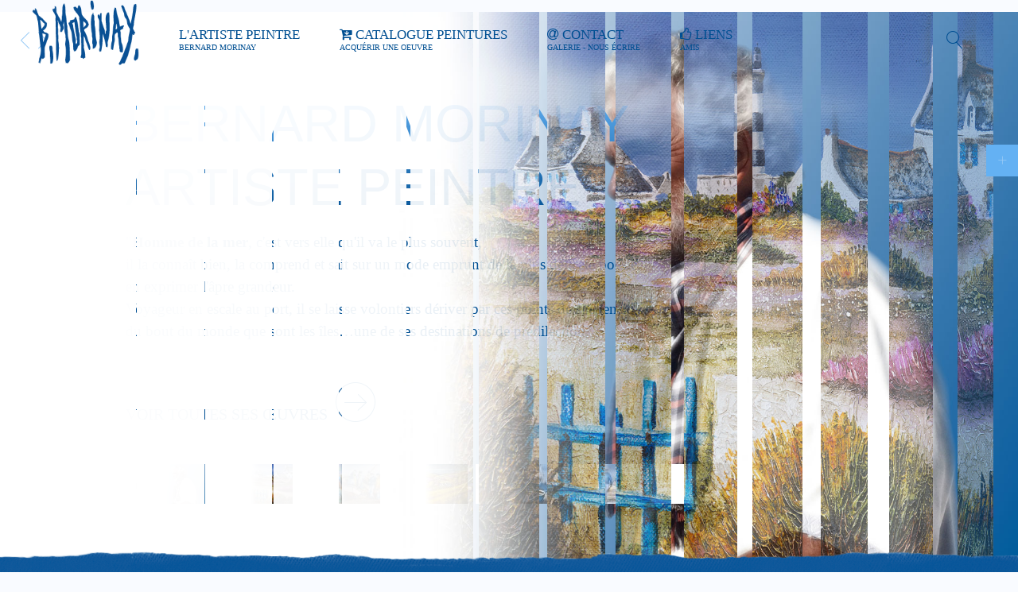

--- FILE ---
content_type: text/html; charset=utf-8
request_url: http://morinay.fr/component/users/?view=remind&Itemid=101
body_size: 15705
content:
<!DOCTYPE HTML>
<html lang="fr-fr" dir="ltr"  data-config='{"twitter":0,"plusone":0,"facebook":0,"style":"default"}'>

<head>
<meta charset="utf-8">
<meta http-equiv="X-UA-Compatible" content="IE=edge">
<meta name="viewport" content="width=device-width, initial-scale=1">
<base href="http://morinay.fr/component/users/" />
	<meta name="keywords" content="bernard, morinay, artiste, peintre, breton, bretagne, tableau, bretagne, marine, partage, inspiration, ateliers, pont-aven, conquet, finistere, essaouira, maroc, palette, authentique, brumes, bleus, peintures, marines, répondent, lumière, ocres, afrique" />
	<meta name="description" content="Bernard Morinay, artiste peintre breton, partage son inspiration entre ses ateliers de Pont-Aven et du Conquet en Finistere et celui d'Essaouira au Maroc, il en ressort une palette riche et authentique où les brumes et les bleus de ses peintures marines de Bretagne répondent à la lumière et aux ocres d'Afrique
" />
	<meta name="generator" content="Joomla! - Open Source Content Management" />
	<title>Bernard Morinay, artiste peintre breton, peinture marine, galerie de peinture, brest, le conquet, pont aven finistere</title>
	<link href="http://morinay.fr/component/search/?Itemid=107&amp;format=opensearch" rel="search" title="Valider Bernard Morinay, artiste peintre breton, peinture marine, galerie de peinture, brest, le conquet, pont aven finistere" type="application/opensearchdescription+xml" />
	<link href="/templates/yoo_finch/favicon.ico" rel="shortcut icon" type="image/vnd.microsoft.icon" />
	<link href="/media/com_hikashop/css/hikashop.css?v=430" rel="stylesheet" type="text/css" />
	<link href="/media/com_hikashop/css/frontend_default.css?t=1588069094" rel="stylesheet" type="text/css" />
	<link href="/media/com_hikashop/css/font-awesome.css?v=5.2.0" rel="stylesheet" type="text/css" />
	<script type="application/json" class="joomla-script-options new">{"csrf.token":"533c6a0e744e4ec65306d0bbc248e611","system.paths":{"root":"","base":""},"system.keepalive":{"interval":840000,"uri":"\/component\/ajax\/?format=json"},"joomla.jtext":{"JLIB_FORM_FIELD_INVALID":"Champ invalide&#160;:&#160;"}}</script>
	<script src="/media/jui/js/jquery.min.js?6c420aeab79dc794338479eb143236a5" type="text/javascript"></script>
	<script src="/media/jui/js/jquery-noconflict.js?6c420aeab79dc794338479eb143236a5" type="text/javascript"></script>
	<script src="/media/com_hikashop/js/hikashop.js?v=430" type="text/javascript"></script>
	<script src="/media/system/js/core.js?6c420aeab79dc794338479eb143236a5" type="text/javascript"></script>
	<!--[if lt IE 9]><script src="/media/system/js/polyfill.event.js?6c420aeab79dc794338479eb143236a5" type="text/javascript"></script><![endif]-->
	<script src="/media/system/js/keepalive.js?6c420aeab79dc794338479eb143236a5" type="text/javascript"></script>
	<script src="/media/jui/js/jquery-migrate.min.js?6c420aeab79dc794338479eb143236a5" type="text/javascript"></script>
	<script src="/media/system/js/punycode.js?6c420aeab79dc794338479eb143236a5" type="text/javascript"></script>
	<script src="/media/system/js/validate.js?6c420aeab79dc794338479eb143236a5" type="text/javascript"></script>
	<!--[if lt IE 9]><script src="/media/system/js/html5fallback.js?6c420aeab79dc794338479eb143236a5" type="text/javascript"></script><![endif]-->
	<script src="/media/jui/js/bootstrap.min.js?6c420aeab79dc794338479eb143236a5" type="text/javascript"></script>
	<script src="/media/widgetkit/uikit-993637c1.js" type="text/javascript"></script>
	<script src="/media/widgetkit/wk-scripts-2a938540.js" type="text/javascript"></script>
	<script type="text/javascript">
jQuery(function($){ initPopovers(); $("body").on("subform-row-add", initPopovers); function initPopovers (event, container) { $(container || document).find(".hasPopover").popover({"html": true,"trigger": "hover focus","container": "body"});} });
	</script>

<link rel="apple-touch-icon-precomposed" href="/templates/yoo_finch/apple_touch_icon.png">
<link rel="stylesheet" href="/templates/yoo_finch/css/bootstrap.css">
<link rel="stylesheet" href="/templates/yoo_finch/css/theme.css">
<link rel="stylesheet" href="/templates/yoo_finch/css/custom.css">
<script src="/templates/yoo_finch/warp/vendor/uikit/js/uikit.js"></script>
<script src="/templates/yoo_finch/warp/vendor/uikit/js/components/autocomplete.js"></script>
<script src="/templates/yoo_finch/warp/vendor/uikit/js/components/search.js"></script>
<script src="/templates/yoo_finch/warp/vendor/uikit/js/components/sticky.js"></script>
<script src="/templates/yoo_finch/warp/vendor/uikit/js/components/tooltip.js"></script>
<script src="/templates/yoo_finch/warp/js/social.js"></script>
<script src="/templates/yoo_finch/js/theme.js"></script>
</head>

<body class="tm-noblog  tm-navbar-transparent">

        <div class="tm-socialbar uk-hidden-small">
        <div class="">
	<p>&nbsp;</p>
<div data-uk-dropdown="{dropdownClass:'tm-social-icons', mode:'click'}"><a class="uk-button uk-button-primary tm-social-toggle"></a>
<ul class="tm-social-icons uk-list uk-margin-remove">
<li><a href="#" class="uk-icon-button uk-icon-google-plus tm-icon-google-plus"></a></li>
<li><a href="https://www.facebook.com/Bernard-Morinay-artiste-peintre-122506287796341/?ref=ts&amp;fref=ts" target="_blank" class="uk-icon-button uk-icon-facebook tm-icon-facebook"> </a></li>
<li><a href="https://www.youtube.com/watch?v=CW60sWZAk0w" class="uk-icon-button uk-icon-youtube-play tm-icon-youtube-play"></a></li>
<li><a href="#" class="uk-icon-button uk-icon-instagram tm-icon-instagram"></a></li>
<li><a href="#" class="uk-icon-button uk-icon-twitter tm-icon-twitter"></a></li>
<li><a href="https://fr.pinterest.com/pin/302444931204226136/" class="uk-icon-button uk-icon-pinterest tm-icon-pinterest"></a></li>
</ul>
</div>
<p><span style="border-radius: 2px; text-indent: 20px; width: auto; padding: 0px 4px 0px 0px; text-align: center; font: bold 11px/20px 'Helvetica Neue',Helvetica,sans-serif; color: #ffffff; background: #bd081c  no-repeat scroll 3px 50% / 14px 14px; position: absolute; opacity: 1; z-index: 8675309; display: none; cursor: pointer; top: 23px; left: 23px;">Enregistrer</span></p></div>    </div>
    
    
    
        <div data-uk-sticky="{media: 767, top: '.uk-sticky-placeholder + *', animation: 'uk-animation-slide-top', clsactive: 'uk-active uk-navbar-attached'}">
    
        <nav class="tm-navbar uk-navbar ">

                        <a class="tm-logo uk-float-left uk-visible-large" href="https://www.morinay.fr">
	<p><img src="/images/logos/signature-l.png" alt="signature l" width="135" height="83" /></p>
<p><a href="//fr.pinterest.com/pin/create/extension/" style="height: 20px; width: 40px; position: absolute; opacity: 0.85; z-index: 8675309; display: none; cursor: pointer; background-color: transparent; background-image: url('[data-uri]');"></a></p>
<p><a href="//fr.pinterest.com/pin/create/extension/" style="height: 20px; width: 40px; position: absolute; opacity: 0.85; z-index: 8675309; display: none; cursor: pointer; background-color: transparent; background-image: url('[data-uri]');"></a></p></a>
            
                        <ul class="uk-navbar-nav uk-visible-large"><li class="uk-parent" data-uk-dropdown="{'preventflip':'y'}" aria-haspopup="true" aria-expanded="false"><a href="#" class="uk-navbar-nav-subtitle">L'artiste peintre<div>Bernard Morinay</div></a>
<div class="uk-dropdown uk-dropdown-navbar uk-dropdown-width-1" style="min-width: 300px; max-width: 300px; width:300px;"><div class="uk-grid uk-dropdown-grid"><div class="uk-width-1-1"><ul class="uk-nav uk-nav-navbar"><li><a href="/bernard/blog-de-bernard-morinay.html">Blog de Bernard Morinay</a></li><li><a href="/bernard/la-presse-en-parle.html">La presse en parle</a></li><li><a href="/bernard/biographie.html">Biographie</a></li><li><a href="/bernard/videos.html"><i class="uk-icon-youtube"></i> Vidéos</a></li><li><a href="/bernard/2.html">A propos de...</a></li></ul></div></div></div></li><li class="uk-parent" data-uk-dropdown="{'preventflip':'y'}" aria-haspopup="true" aria-expanded="false"><a href="#" class="uk-navbar-nav-subtitle"><i class="uk-icon-cart-arrow-down"></i> Catalogue Peintures<div>Acquérir une oeuvre</div></a>
<div class="uk-dropdown uk-dropdown-navbar uk-dropdown-width-1" style="min-width: 300px; max-width: 300px; width:300px;"><div class="uk-grid uk-dropdown-grid"><div class="uk-width-1-1"><ul class="uk-nav uk-nav-navbar"><li><a href="/boutique-en-ligne/tableaux.html">Galerie des Oeuvres</a></li><li class="uk-parent"><a href="#">Oeuvres originales</a>
<ul class="uk-nav-sub"><li><a href="/boutique-en-ligne/oeuvres-originales/toiles-originales.html">Acquérir une Toile Originale</a></li><li><a href="/boutique-en-ligne/oeuvres-originales/toiles-originales-2.html">Acquérir une Digigraphie®</a></li></ul></li><li><a href="/boutique-en-ligne/ouvrir-un-compte.html">Ouvrir un compte</a></li><li><a href="/boutique-en-ligne/connectez-vous.html">Connectez-vous</a></li><li><a href="/boutique-en-ligne/defiscalisation.html">Défiscalisation </a></li></ul></div></div></div></li><li class="uk-parent" data-uk-dropdown="{'preventflip':'y'}" aria-haspopup="true" aria-expanded="false"><a href="#" class="uk-navbar-nav-subtitle"><i class="uk-icon-at"></i> Contact<div>Galerie - Nous écrire</div></a>
<div class="uk-dropdown uk-dropdown-navbar uk-dropdown-width-1"><div class="uk-grid uk-dropdown-grid"><div class="uk-width-1-1"><ul class="uk-nav uk-nav-navbar"><li><a href="/contact/contactez-nous.html">Contactez-nous</a></li><li><a href="/contact/plan-des-galeries.html">La Galerie</a></li><li><a href="/contact/plan-des-galeries-2.html">Visite en 3D</a></li></ul></div></div></div></li><li><a href="/lien.html" class="uk-navbar-nav-subtitle"><i class="uk-icon-thumbs-o-up"></i> Liens<div>Amis</div></a></li></ul>            
                        <a href="#offcanvas" class="uk-navbar-toggle uk-hidden-large" data-uk-offcanvas></a>
            
                        <div class="uk-navbar-flip">
                            <div class="uk-navbar-content uk-visible-large">
<form id="search-40-696e13c2cc764" class="uk-search" action="/component/users/?Itemid=101" method="post" data-uk-search="{'source': '/component/search/?tmpl=raw&amp;type=json&amp;ordering=&amp;searchphrase=all', 'param': 'searchword', 'msgResultsHeader': 'Résultats de la recherche', 'msgMoreResults': 'Plus de résultats', 'msgNoResults': 'Aucun résultat trouvé', flipDropdown: 1}">
	<input class="uk-search-field" type="text" name="searchword" placeholder="recherche ...">
	<input type="hidden" name="task"   value="search">
	<input type="hidden" name="option" value="com_search">
	<input type="hidden" name="Itemid" value="107">
</form>
</div>
                                    </div>
            
                        <div class="uk-navbar-content uk-navbar-center uk-hidden-large"><a class="tm-logo-small" href="https://www.morinay.fr">
	<p><img src="/images/logos/logo-small.png" alt="logo small" class="uk-responsive-height" /></p>
<p><a href="//fr.pinterest.com/pin/create/extension/" style="height: 20px; width: 40px; position: absolute; opacity: 0.85; z-index: 8675309; display: none; cursor: pointer; background-color: transparent; background-image: url('[data-uri]');"></a></p></a></div>
            
        </nav>

        </div>
    
    
      <div id="tm-top-a" class="uk-block tm-block-top-a uk-block-default tm-block-padding-collapse tm-block-fullwidth uk-height-viewport" >
        <div class="uk-container uk-container-center">

            <section class="tm-top-a uk-grid" data-uk-grid-match="{target:'> div > .uk-panel'}" data-uk-grid-margin>
                
<div class="uk-width-1-1"><div class="uk-panel">
	<p>
<div data-uk-slideshow="{animation: 'fold',duration: 2000,autoplay: true ,autoplayInterval: 2500}">

    <div class="uk-position-relative">

        <ul class="uk-slideshow uk-slideshow-fullscreen uk-overlay-active">
        
            <li style="min-height: 300px;">

                
                    <img src="/images/acceuil-slide/home_slideshow-00.jpg" alt="Bernard MORINAY">
                    
                                        <div class="uk-overlay-panel uk-flex uk-flex-middle uk-width-4-5 uk-container-center uk-overlay-fade">

                                                <div>
                        
                        
                                                <div class="uk-align-center  uk-margin"><h4 class="tm-text-clip uk-heading-large" style="font-family: arial,helvetica,sans-serif;"><span style="font-family: arial,helvetica,sans-serif;"><span style="font-family: arial,helvetica,sans-serif;"></span>Bernard Morinay <br /></span>Artiste peintre</h4>
<p class="uk-text-large">"<strong>Homme de la mer</strong>, c'est vers elle qu'il va le plus souvent,<br />il la conna&icirc;t bien, la comprend et sait sur un mode emprunt de la plus d&eacute;licate po&eacute;sie,<br />en exprimer l'&acirc;pre grandeur.<br />Voyageur en escale au port, il se laisse volontiers d&eacute;river par ces points de suspension<br />du bout du monde que sont les &icirc;les&hellip;une de ses destinations de pr&eacute;dilection."</p>
<h4 class="uk-margin-large-top uk-margin-bottom-remove">VOIR TOUTES SES &OElig;UVRES&nbsp;&nbsp;<a href="/index.php/boutique-en-ligne/tableaux.html" class="tm-button-arrow-circle"></a></h4></div>
                        
                        
                                                    <div class="uk-margin-large-top">
                            
<ul class="uk-thumbnav uk-flex-left">
    <li data-uk-slideshow-item="0"><a href="#"><img src="/media/widgetkit/home_slideshow-00-d853140afcbc26630f8222ce27cd67bd.jpg" alt="Bernard MORINAY" width="100" height="50"></a></li>
    <li data-uk-slideshow-item="1"><a href="#"><img src="/media/widgetkit/home_slideshow-010-763c5c2335f204b36588bcd1ec61bfd4.jpg" alt="Marine" width="100" height="50"></a></li>
    <li data-uk-slideshow-item="2"><a href="#"><img src="/media/widgetkit/home_slideshow-011-eb5a5310dcda51bcad8d8ac1d82e1429.jpg" alt="Personnages" width="100" height="50"></a></li>
    <li data-uk-slideshow-item="3"><a href="#"><img src="/media/widgetkit/home_slideshow-012-398bd0564307c4a384f0b7f961b2856f.jpg" alt="Les phares" width="100" height="50"></a></li>
    <li data-uk-slideshow-item="4"><a href="#"><img src="/media/widgetkit/home_slideshow-02-065b5c37f617b016f6723cb6b9a95e3d.jpg" alt="Autres inspirations..." width="100" height="50"></a></li>
    <li data-uk-slideshow-item="5"><a href="#"><img src="/media/widgetkit/home_slideshow-013-b6129e9f139364c6a8712b72da7bda0a.jpg" alt="Paysage breton" width="100" height="50"></a></li>
    <li data-uk-slideshow-item="6"><a href="#"><img src="/media/widgetkit/home_slideshow-01-5d598fd0bdea3501ebdc3faf842da80b.jpg" alt="Le Maroc" width="100" height="50"></a></li>
</ul>                           </div>
                        
                                                </div>
                        
                    </div>
                    
                
            </li>

        
            <li style="min-height: 300px;">

                
                    <img src="/images/acceuil-slide/home_slideshow-010.jpg" alt="Marine">
                    
                                        <div class="uk-overlay-panel uk-flex uk-flex-middle uk-width-4-5 uk-container-center uk-overlay-fade">

                                                <div>
                        
                        
                                                <div class="uk-align-center  uk-margin"><h2 class="tm-text-clip uk-heading-large" style="font-family: arial,helvetica,sans-serif;"><span style="font-family: arial,helvetica,sans-serif;"><span style="font-family: arial,helvetica,sans-serif;"></span>Bernard Morinay <br /></span>Peinture Marine</h2>
<p class="contenu_theme">Voyageur en escale au port,<br />il se laisse volontiers d&eacute;river par ces points de suspension du bout du monde<br />que sont les &icirc;les... une de ses destinations de pr&eacute;dilection.</p>
<h4 class="uk-margin-large-top uk-margin-bottom-remove">VOIR TOUTES SES &OElig;UVRES&nbsp;&nbsp;<a href="/index.php/boutique-en-ligne/tableaux.html" class="tm-button-arrow-circle"></a></h4></div>
                        
                        
                                                    <div class="uk-margin-large-top">
                            
<ul class="uk-thumbnav uk-flex-left">
    <li data-uk-slideshow-item="0"><a href="#"><img src="/media/widgetkit/home_slideshow-00-d853140afcbc26630f8222ce27cd67bd.jpg" alt="Bernard MORINAY" width="100" height="50"></a></li>
    <li data-uk-slideshow-item="1"><a href="#"><img src="/media/widgetkit/home_slideshow-010-763c5c2335f204b36588bcd1ec61bfd4.jpg" alt="Marine" width="100" height="50"></a></li>
    <li data-uk-slideshow-item="2"><a href="#"><img src="/media/widgetkit/home_slideshow-011-eb5a5310dcda51bcad8d8ac1d82e1429.jpg" alt="Personnages" width="100" height="50"></a></li>
    <li data-uk-slideshow-item="3"><a href="#"><img src="/media/widgetkit/home_slideshow-012-398bd0564307c4a384f0b7f961b2856f.jpg" alt="Les phares" width="100" height="50"></a></li>
    <li data-uk-slideshow-item="4"><a href="#"><img src="/media/widgetkit/home_slideshow-02-065b5c37f617b016f6723cb6b9a95e3d.jpg" alt="Autres inspirations..." width="100" height="50"></a></li>
    <li data-uk-slideshow-item="5"><a href="#"><img src="/media/widgetkit/home_slideshow-013-b6129e9f139364c6a8712b72da7bda0a.jpg" alt="Paysage breton" width="100" height="50"></a></li>
    <li data-uk-slideshow-item="6"><a href="#"><img src="/media/widgetkit/home_slideshow-01-5d598fd0bdea3501ebdc3faf842da80b.jpg" alt="Le Maroc" width="100" height="50"></a></li>
</ul>                           </div>
                        
                                                </div>
                        
                    </div>
                    
                
            </li>

        
            <li style="min-height: 300px;">

                
                    <img src="/images/acceuil-slide/home_slideshow-011.jpg" alt="Personnages">
                    
                                        <div class="uk-overlay-panel uk-flex uk-flex-middle uk-width-4-5 uk-container-center uk-overlay-fade">

                                                <div>
                        
                        
                                                <div class="uk-align-center  uk-margin"><h2 class="tm-text-clip uk-heading-large" style="font-family: arial,helvetica,sans-serif;"><span style="font-family: arial,helvetica,sans-serif;"><span style="font-family: arial,helvetica,sans-serif;"></span>Bernard Morinay <br /></span>Les Personnages</h2>
<p class="contenu_theme">Sans sacrifier au folklorisme, il ne d&eacute;daigne pas le clin d'oeil au d&eacute;tail inattendu dans ses derni&egrave;res oeuvres,<br />sa palette attend la densit&eacute; pour reconstruire la force des choses et de ses personnages<br /><span style="color: black; font-size: x-small;"></span>Les s&eacute;nanes en coiffe noire, les p&ecirc;cheurs aux visages effac&eacute;s mais si vivants &agrave; la fois...</p>
<h4 class="uk-margin-large-top uk-margin-bottom-remove">VOIR TOUTES SES &OElig;UVRES&nbsp;&nbsp;<a href="/index.php/boutique-en-ligne/tableaux.html" class="tm-button-arrow-circle"></a></h4></div>
                        
                        
                                                    <div class="uk-margin-large-top">
                            
<ul class="uk-thumbnav uk-flex-left">
    <li data-uk-slideshow-item="0"><a href="#"><img src="/media/widgetkit/home_slideshow-00-d853140afcbc26630f8222ce27cd67bd.jpg" alt="Bernard MORINAY" width="100" height="50"></a></li>
    <li data-uk-slideshow-item="1"><a href="#"><img src="/media/widgetkit/home_slideshow-010-763c5c2335f204b36588bcd1ec61bfd4.jpg" alt="Marine" width="100" height="50"></a></li>
    <li data-uk-slideshow-item="2"><a href="#"><img src="/media/widgetkit/home_slideshow-011-eb5a5310dcda51bcad8d8ac1d82e1429.jpg" alt="Personnages" width="100" height="50"></a></li>
    <li data-uk-slideshow-item="3"><a href="#"><img src="/media/widgetkit/home_slideshow-012-398bd0564307c4a384f0b7f961b2856f.jpg" alt="Les phares" width="100" height="50"></a></li>
    <li data-uk-slideshow-item="4"><a href="#"><img src="/media/widgetkit/home_slideshow-02-065b5c37f617b016f6723cb6b9a95e3d.jpg" alt="Autres inspirations..." width="100" height="50"></a></li>
    <li data-uk-slideshow-item="5"><a href="#"><img src="/media/widgetkit/home_slideshow-013-b6129e9f139364c6a8712b72da7bda0a.jpg" alt="Paysage breton" width="100" height="50"></a></li>
    <li data-uk-slideshow-item="6"><a href="#"><img src="/media/widgetkit/home_slideshow-01-5d598fd0bdea3501ebdc3faf842da80b.jpg" alt="Le Maroc" width="100" height="50"></a></li>
</ul>                           </div>
                        
                                                </div>
                        
                    </div>
                    
                
            </li>

        
            <li style="min-height: 300px;">

                
                    <img src="/images/acceuil-slide/home_slideshow-012.jpg" alt="Les phares">
                    
                                        <div class="uk-overlay-panel uk-flex uk-flex-middle uk-width-4-5 uk-container-center uk-overlay-fade">

                                                <div>
                        
                        
                                                <div class="uk-align-center  uk-margin"><h2 class="tm-text-clip uk-heading-large" style="font-family: arial,helvetica,sans-serif;"><span style="font-family: arial,helvetica,sans-serif;">Bernard Morinay <br />Les Phares<br /></span></h2>
<p class="contenu_theme">Voyageur en escale au port,<br />il se laisse volontiers d&eacute;river par ces points de suspension du bout du monde que sont les phares...<br />une de ses destinations de pr&eacute;dilection.</p>
<h4 class="uk-margin-large-top uk-margin-bottom-remove">VOIR TOUTES SES &OElig;UVRES&nbsp;&nbsp;<a href="/index.php/boutique-en-ligne/tableaux.html" class="tm-button-arrow-circle"></a></h4>
<p><span style="border-radius: 2px; text-indent: 20px; width: auto; padding: 0px 4px 0px 0px; text-align: center; font: bold 11px/20px 'Helvetica Neue',Helvetica,sans-serif; color: #ffffff; background: #bd081c  no-repeat scroll 3px 50% / 14px 14px; position: absolute; opacity: 1; z-index: 8675309; display: none; cursor: pointer;">Enregistrer</span></p></div>
                        
                        
                                                    <div class="uk-margin-large-top">
                            
<ul class="uk-thumbnav uk-flex-left">
    <li data-uk-slideshow-item="0"><a href="#"><img src="/media/widgetkit/home_slideshow-00-d853140afcbc26630f8222ce27cd67bd.jpg" alt="Bernard MORINAY" width="100" height="50"></a></li>
    <li data-uk-slideshow-item="1"><a href="#"><img src="/media/widgetkit/home_slideshow-010-763c5c2335f204b36588bcd1ec61bfd4.jpg" alt="Marine" width="100" height="50"></a></li>
    <li data-uk-slideshow-item="2"><a href="#"><img src="/media/widgetkit/home_slideshow-011-eb5a5310dcda51bcad8d8ac1d82e1429.jpg" alt="Personnages" width="100" height="50"></a></li>
    <li data-uk-slideshow-item="3"><a href="#"><img src="/media/widgetkit/home_slideshow-012-398bd0564307c4a384f0b7f961b2856f.jpg" alt="Les phares" width="100" height="50"></a></li>
    <li data-uk-slideshow-item="4"><a href="#"><img src="/media/widgetkit/home_slideshow-02-065b5c37f617b016f6723cb6b9a95e3d.jpg" alt="Autres inspirations..." width="100" height="50"></a></li>
    <li data-uk-slideshow-item="5"><a href="#"><img src="/media/widgetkit/home_slideshow-013-b6129e9f139364c6a8712b72da7bda0a.jpg" alt="Paysage breton" width="100" height="50"></a></li>
    <li data-uk-slideshow-item="6"><a href="#"><img src="/media/widgetkit/home_slideshow-01-5d598fd0bdea3501ebdc3faf842da80b.jpg" alt="Le Maroc" width="100" height="50"></a></li>
</ul>                           </div>
                        
                                                </div>
                        
                    </div>
                    
                
            </li>

        
            <li style="min-height: 300px;">

                
                    <img src="/images/acceuil-slide/home_slideshow-02.jpg" alt="Autres inspirations...">
                    
                                        <div class="uk-overlay-panel uk-flex uk-flex-middle uk-width-4-5 uk-container-center uk-overlay-fade">

                                                <div>
                        
                        
                                                <div class="uk-align-center  uk-margin"><h2 class="tm-text-clip uk-heading-large" style="font-family: arial,helvetica,sans-serif;"><span style="font-family: arial,helvetica,sans-serif;"><span style="font-family: arial,helvetica,sans-serif;"></span>Bernard Morinay <br />Autres inspirations...<br /></span></h2>
<p class="contenu_theme">Une sensation de qui&eacute;tude, de douceur... <br />les aplats poss&egrave;dent en d&eacute;pit de leur densit&eacute; un "moelleux", <br />"un velout&eacute;" d'une rare qualit&eacute; et si le ton g&eacute;n&eacute;ral de l'oeuvre poss&egrave;de une couleur dominante tr&eacute;s forte,<br />les tons compl&egrave;tent justement les appels de couleurs.</p>
<h4 class="uk-margin-large-top uk-margin-bottom-remove">VOIR TOUTES SES &OElig;UVRES&nbsp;&nbsp;<a href="/index.php/boutique-en-ligne/tableaux.html" class="tm-button-arrow-circle"></a></h4></div>
                        
                        
                                                    <div class="uk-margin-large-top">
                            
<ul class="uk-thumbnav uk-flex-left">
    <li data-uk-slideshow-item="0"><a href="#"><img src="/media/widgetkit/home_slideshow-00-d853140afcbc26630f8222ce27cd67bd.jpg" alt="Bernard MORINAY" width="100" height="50"></a></li>
    <li data-uk-slideshow-item="1"><a href="#"><img src="/media/widgetkit/home_slideshow-010-763c5c2335f204b36588bcd1ec61bfd4.jpg" alt="Marine" width="100" height="50"></a></li>
    <li data-uk-slideshow-item="2"><a href="#"><img src="/media/widgetkit/home_slideshow-011-eb5a5310dcda51bcad8d8ac1d82e1429.jpg" alt="Personnages" width="100" height="50"></a></li>
    <li data-uk-slideshow-item="3"><a href="#"><img src="/media/widgetkit/home_slideshow-012-398bd0564307c4a384f0b7f961b2856f.jpg" alt="Les phares" width="100" height="50"></a></li>
    <li data-uk-slideshow-item="4"><a href="#"><img src="/media/widgetkit/home_slideshow-02-065b5c37f617b016f6723cb6b9a95e3d.jpg" alt="Autres inspirations..." width="100" height="50"></a></li>
    <li data-uk-slideshow-item="5"><a href="#"><img src="/media/widgetkit/home_slideshow-013-b6129e9f139364c6a8712b72da7bda0a.jpg" alt="Paysage breton" width="100" height="50"></a></li>
    <li data-uk-slideshow-item="6"><a href="#"><img src="/media/widgetkit/home_slideshow-01-5d598fd0bdea3501ebdc3faf842da80b.jpg" alt="Le Maroc" width="100" height="50"></a></li>
</ul>                           </div>
                        
                                                </div>
                        
                    </div>
                    
                
            </li>

        
            <li style="min-height: 300px;">

                
                    <img src="/images/acceuil-slide/home_slideshow-013.jpg" alt="Paysage breton">
                    
                                        <div class="uk-overlay-panel uk-flex uk-flex-middle uk-width-4-5 uk-container-center uk-overlay-fade">

                                                <div>
                        
                        
                                                <div class="uk-align-center  uk-margin"><h2 class="tm-text-clip uk-heading-large" style="font-family: arial,helvetica,sans-serif;"><span style="font-family: arial,helvetica,sans-serif;"><span style="font-family: arial,helvetica,sans-serif;"></span>Bernard Morinay <br />Paysages Bretons<br /></span></h2>
<p class="contenu_theme">Il ne se lasse pas aujourd'hui des paysages bretons et c'est avec le bleu &agrave; l'&acirc;me<br />que Bernard MORINAY sait voir et sait nous montrer en ne retenant que l'essentiel<br />pr&eacute;f&eacute;rant &agrave; l'imitation servile de la r&eacute;alit&eacute; ext&eacute;rieure une libre interpr&eacute;tation qui,<br />sans trahir le motif, r&eacute;v&egrave;le &agrave; nos yeux de profane les aspects sous lesquels le regard du peintre<br />a le don d'en r&eacute;inventer formes et couleurs. Il s'en suit une fid&eacute;lit&eacute; d'ambiance remarquable.</p>
<h4 class="uk-margin-large-top uk-margin-bottom-remove">VOIR TOUTES SES &OElig;UVRES&nbsp;&nbsp;<a href="/index.php/boutique-en-ligne/tableaux.html" class="tm-button-arrow-circle"></a></h4></div>
                        
                        
                                                    <div class="uk-margin-large-top">
                            
<ul class="uk-thumbnav uk-flex-left">
    <li data-uk-slideshow-item="0"><a href="#"><img src="/media/widgetkit/home_slideshow-00-d853140afcbc26630f8222ce27cd67bd.jpg" alt="Bernard MORINAY" width="100" height="50"></a></li>
    <li data-uk-slideshow-item="1"><a href="#"><img src="/media/widgetkit/home_slideshow-010-763c5c2335f204b36588bcd1ec61bfd4.jpg" alt="Marine" width="100" height="50"></a></li>
    <li data-uk-slideshow-item="2"><a href="#"><img src="/media/widgetkit/home_slideshow-011-eb5a5310dcda51bcad8d8ac1d82e1429.jpg" alt="Personnages" width="100" height="50"></a></li>
    <li data-uk-slideshow-item="3"><a href="#"><img src="/media/widgetkit/home_slideshow-012-398bd0564307c4a384f0b7f961b2856f.jpg" alt="Les phares" width="100" height="50"></a></li>
    <li data-uk-slideshow-item="4"><a href="#"><img src="/media/widgetkit/home_slideshow-02-065b5c37f617b016f6723cb6b9a95e3d.jpg" alt="Autres inspirations..." width="100" height="50"></a></li>
    <li data-uk-slideshow-item="5"><a href="#"><img src="/media/widgetkit/home_slideshow-013-b6129e9f139364c6a8712b72da7bda0a.jpg" alt="Paysage breton" width="100" height="50"></a></li>
    <li data-uk-slideshow-item="6"><a href="#"><img src="/media/widgetkit/home_slideshow-01-5d598fd0bdea3501ebdc3faf842da80b.jpg" alt="Le Maroc" width="100" height="50"></a></li>
</ul>                           </div>
                        
                                                </div>
                        
                    </div>
                    
                
            </li>

        
            <li style="min-height: 300px;">

                
                    <img src="/images/acceuil-slide/home_slideshow-01.jpg" alt="Le Maroc">
                    
                                        <div class="uk-overlay-panel uk-flex uk-flex-middle uk-width-4-5 uk-container-center uk-overlay-fade">

                                                <div>
                        
                        
                                                <div class="uk-align-center  uk-margin"><h2 class="tm-text-clip uk-heading-large" style="font-family: arial,helvetica,sans-serif;"><span style="font-family: arial,helvetica,sans-serif;"><span style="font-family: arial,helvetica,sans-serif;"></span>Bernard Morinay <br />Le Maroc<br /></span></h2>
<p class="contenu_theme">Passionn&eacute; par le Maroc et plus pr&eacute;cis&eacute;ment par la petite cit&eacute; d'Essaouira,<br />Bernard MORINAY red&eacute;couvre la fertilit&eacute; de nouveaux ports, de nouveaux paysages,<br />o&ugrave; &eacute;trangement les souiris viennent faire &eacute;cho aux s&eacute;nanes,<br />o&ugrave; les ruelles &eacute;troites de la M&eacute;dina semblent &ecirc;tre une version orientale de nos venelles finist&eacute;riennes...</p>
<h4 class="uk-margin-large-top uk-margin-bottom-remove">VOIR TOUTES SES &OElig;UVRES&nbsp;&nbsp;<a href="/index.php/boutique-en-ligne/tableaux.html" class="tm-button-arrow-circle"></a></h4></div>
                        
                        
                                                    <div class="uk-margin-large-top">
                            
<ul class="uk-thumbnav uk-flex-left">
    <li data-uk-slideshow-item="0"><a href="#"><img src="/media/widgetkit/home_slideshow-00-d853140afcbc26630f8222ce27cd67bd.jpg" alt="Bernard MORINAY" width="100" height="50"></a></li>
    <li data-uk-slideshow-item="1"><a href="#"><img src="/media/widgetkit/home_slideshow-010-763c5c2335f204b36588bcd1ec61bfd4.jpg" alt="Marine" width="100" height="50"></a></li>
    <li data-uk-slideshow-item="2"><a href="#"><img src="/media/widgetkit/home_slideshow-011-eb5a5310dcda51bcad8d8ac1d82e1429.jpg" alt="Personnages" width="100" height="50"></a></li>
    <li data-uk-slideshow-item="3"><a href="#"><img src="/media/widgetkit/home_slideshow-012-398bd0564307c4a384f0b7f961b2856f.jpg" alt="Les phares" width="100" height="50"></a></li>
    <li data-uk-slideshow-item="4"><a href="#"><img src="/media/widgetkit/home_slideshow-02-065b5c37f617b016f6723cb6b9a95e3d.jpg" alt="Autres inspirations..." width="100" height="50"></a></li>
    <li data-uk-slideshow-item="5"><a href="#"><img src="/media/widgetkit/home_slideshow-013-b6129e9f139364c6a8712b72da7bda0a.jpg" alt="Paysage breton" width="100" height="50"></a></li>
    <li data-uk-slideshow-item="6"><a href="#"><img src="/media/widgetkit/home_slideshow-01-5d598fd0bdea3501ebdc3faf842da80b.jpg" alt="Le Maroc" width="100" height="50"></a></li>
</ul>                           </div>
                        
                                                </div>
                        
                    </div>
                    
                
            </li>

                </ul>

                <div class="uk-position-top-left uk-margin uk-margin-left uk-margin-right">
            <div class="uk-grid uk-grid-small">
                <div><a href="#" class="uk-slidenav uk-slidenav-contrast uk-slidenav-previous" data-uk-slideshow-item="previous"></a></div>
                <div><a href="#" class="uk-slidenav uk-slidenav-contrast uk-slidenav-next" data-uk-slideshow-item="next"></a></div>
            </div>
        </div>
        
    </div>

    
</div>
</p></div></div>
            </section>

        </div>
    </div>
    
            <div id="tm-top-b" class="uk-block tm-block-top-b uk-block-secondary tm-block-padding-large tm-block-fullwidth tm-block-texture" >
             <div class="uk-container uk-container-center">

                 <section class="tm-top-b uk-grid" data-uk-grid-match="{target:'> div > .uk-panel'}" data-uk-grid-margin>
                     
<div class="uk-width-1-1"><div class="uk-panel uk-text-center"><h3 class="uk-h2 uk-margin-top-remove">Bernard Morinay - Les Thèmes - accueil</h3>
	<div class="uk-margin-large-top">
<div class="tm-slider-finch uk-position-relative " data-uk-slider="{center: true,autoplay: true ,autoplayInterval: 2000}">

    <div class="uk-slider-container">
        <ul class="uk-slider uk-grid uk-grid-match uk-flex-center uk-grid-width-1-1 uk-grid-width-small-1-2 uk-grid-width-medium-1-3 uk-grid-width-large-1-4 uk-grid-width-xlarge-1-6">
        
            <li>
                                <div class="uk-panel uk-panel-box uk-text-left">
                    <h3 class="uk-h5 uk-margin-top-remove uk-margin-remove">

                                                    <a class="uk-link-reset" href="/index.php/boutique-en-ligne/tableaux.html">Maroc</a>
                        
                    </h3>
                </div>
                
                <div class="uk-panel uk-overlay uk-overlay-hover uk-cover-background uk-margin-top-remove" style="height: 300px;background-image: url(/images/toiles/maroc/bernard-morinay-fantasia_theme_maroc.jpg);">

                    
                    
                    <div class="uk-overlay-panel uk-overlay-background uk-overlay-slide-top"></div>
                    
                    <div class="uk-overlay-panel uk-overlay-slide-top uk-flex uk-flex-center uk-flex-middle uk-text-left">
                        <div>

                                                        <div class=" uk-margin"><br /><strong>&laquo; C'est le quotidien d'une palette color&eacute;e et unique&hellip;Blanc amande, jaune curcuma, rouge safran mais surtout bleu Souiri&hellip;celui qui saupoudre Essaouira. &raquo;</strong><br /><em> Bernard Morinay</em></p></div>
                            
                                                        <p><a class="tm-icon-arrow uk-link-reset" href="/index.php/boutique-en-ligne/tableaux.html"></a></p>
                            
                        </div>
                    </div>

                    
                </div>

            </li>

        
            <li>
                                <div class="uk-panel uk-panel-box uk-text-left">
                    <h3 class="uk-h5 uk-margin-top-remove uk-margin-remove">

                                                    <a class="uk-link-reset" href="/index.php/boutique-en-ligne/tableaux.html">Paysage Bretagne</a>
                        
                    </h3>
                </div>
                
                <div class="uk-panel uk-overlay uk-overlay-hover uk-cover-background uk-margin-top-remove" style="height: 300px;background-image: url(/images/toiles/paysages/bernard-morinay-palette-champetre.jpg);">

                    
                    
                    <div class="uk-overlay-panel uk-overlay-background uk-overlay-slide-top"></div>
                    
                    <div class="uk-overlay-panel uk-overlay-slide-top uk-flex uk-flex-center uk-flex-middle uk-text-left">
                        <div>

                                                        <div class=" uk-margin"><p><strong>&laquo; Un paysage ne ment pas, le regard de l'artiste le d&eacute;guise, ce qui le rend diff&eacute;rent, comme s'il devenait un reflet de son &acirc;me. &raquo;</strong> <br /><em>Victor del Arbol</em></div>
                            
                                                        <p><a class="tm-icon-arrow uk-link-reset" href="/index.php/boutique-en-ligne/tableaux.html"></a></p>
                            
                        </div>
                    </div>

                    
                </div>

            </li>

        
            <li>
                                <div class="uk-panel uk-panel-box uk-text-left">
                    <h3 class="uk-h5 uk-margin-top-remove uk-margin-remove">

                                                    <a class="uk-link-reset" href="/index.php/boutique-en-ligne/tableaux.html">Personnages</a>
                        
                    </h3>
                </div>
                
                <div class="uk-panel uk-overlay uk-overlay-hover uk-cover-background uk-margin-top-remove" style="height: 300px;background-image: url(/images/tableaux/personnages/bernard-morinay-les-copains.jpg);">

                    
                    
                    <div class="uk-overlay-panel uk-overlay-background uk-overlay-slide-top"></div>
                    
                    <div class="uk-overlay-panel uk-overlay-slide-top uk-flex uk-flex-center uk-flex-middle uk-text-left">
                        <div>

                                                        <div class=" uk-margin"><strong>&laquo; Il y a trois sortes d'êtres : les vivants, les morts et les marins. &raquo;</strong><br /><em>Aristote</em>
</div>
                            
                                                        <p><a class="tm-icon-arrow uk-link-reset" href="/index.php/boutique-en-ligne/tableaux.html"></a></p>
                            
                        </div>
                    </div>

                    
                </div>

            </li>

        
            <li>
                                <div class="uk-panel uk-panel-box uk-text-left">
                    <h3 class="uk-h5 uk-margin-top-remove uk-margin-remove">

                                                    <a class="uk-link-reset" href="/index.php/boutique-en-ligne/tableaux.html">Autres inspirations...</a>
                        
                    </h3>
                </div>
                
                <div class="uk-panel uk-overlay uk-overlay-hover uk-cover-background uk-margin-top-remove" style="height: 300px;background-image: url(/images/tableaux/divers/bernard-morinay-noeud-marin-copie.jpg);">

                    
                    
                    <div class="uk-overlay-panel uk-overlay-background uk-overlay-slide-top"></div>
                    
                    <div class="uk-overlay-panel uk-overlay-slide-top uk-flex uk-flex-center uk-flex-middle uk-text-left">
                        <div>

                                                        <div class=" uk-margin"><strong>&laquo; Il ne faut pas peindre vrai, il faut peindre vraisemblable. &raquo;<br /></strong><em>Paul Gauguin</em>
</div>
                            
                                                        <p><a class="tm-icon-arrow uk-link-reset" href="/index.php/boutique-en-ligne/tableaux.html"></a></p>
                            
                        </div>
                    </div>

                    
                </div>

            </li>

        
            <li>
                                <div class="uk-panel uk-panel-box uk-text-left">
                    <h3 class="uk-h5 uk-margin-top-remove uk-margin-remove">

                                                    <a class="uk-link-reset" href="/index.php/boutique-en-ligne/tableaux.html">Phares</a>
                        
                    </h3>
                </div>
                
                <div class="uk-panel uk-overlay uk-overlay-hover uk-cover-background uk-margin-top-remove" style="height: 300px;background-image: url(/images/tableaux/phare/Au-Pied-de-Saint-Antoine.jpg);">

                    
                    
                    <div class="uk-overlay-panel uk-overlay-background uk-overlay-slide-top"></div>
                    
                    <div class="uk-overlay-panel uk-overlay-slide-top uk-flex uk-flex-center uk-flex-middle uk-text-left">
                        <div>

                                                        <div class=" uk-margin"><strong>&laquo; Plus le phare est haut, plus la mer est basse&hellip; &raquo;</strong> <br /><em>Dicton Breton</em></div>
                            
                                                        <p><a class="tm-icon-arrow uk-link-reset" href="/index.php/boutique-en-ligne/tableaux.html"></a></p>
                            
                        </div>
                    </div>

                    
                </div>

            </li>

        
            <li>
                                <div class="uk-panel uk-panel-box uk-text-left">
                    <h3 class="uk-h5 uk-margin-top-remove uk-margin-remove">

                                                    <a class="uk-link-reset" href="/index.php/boutique-en-ligne/tableaux.html">Ports de Pêche</a>
                        
                    </h3>
                </div>
                
                <div class="uk-panel uk-overlay uk-overlay-hover uk-cover-background uk-margin-top-remove" style="height: 300px;background-image: url(/images/tableaux/port-peche/bernard-morinay-maison-blanche.jpg);">

                    
                    
                    <div class="uk-overlay-panel uk-overlay-background uk-overlay-slide-top"></div>
                    
                    <div class="uk-overlay-panel uk-overlay-slide-top uk-flex uk-flex-center uk-flex-middle uk-text-left">
                        <div>

                                                        <div class=" uk-margin"><strong>&laquo; Le cerveau des artistes est un fond de mer o&ugrave; bien des coques reposent. &raquo;</strong><br /><em>Paul Val&eacute;ry</em></p>
</div>
                            
                                                        <p><a class="tm-icon-arrow uk-link-reset" href="/index.php/boutique-en-ligne/tableaux.html"></a></p>
                            
                        </div>
                    </div>

                    
                </div>

            </li>

        
            <li>
                                <div class="uk-panel uk-panel-box uk-text-left">
                    <h3 class="uk-h5 uk-margin-top-remove uk-margin-remove">

                                                    <a class="uk-link-reset" href="/index.php/boutique-en-ligne/tableaux.html">Plaisance</a>
                        
                    </h3>
                </div>
                
                <div class="uk-panel uk-overlay uk-overlay-hover uk-cover-background uk-margin-top-remove" style="height: 300px;background-image: url(/images/tableaux/plaisance/bernard-morinay-cardinale-ouest.jpg);">

                    
                    
                    <div class="uk-overlay-panel uk-overlay-background uk-overlay-slide-top"></div>
                    
                    <div class="uk-overlay-panel uk-overlay-slide-top uk-flex uk-flex-center uk-flex-middle uk-text-left">
                        <div>

                                                        <div class=" uk-margin"><strong>&laquo; Le bateau, c'est la libert&eacute;. Dieu a cr&eacute;&eacute; la mer et il l'a peinte en bleu pour que l'on soit bien dessus. &raquo;</strong><br /><em>Bernard Moitessier</em>
</div>
                            
                                                        <p><a class="tm-icon-arrow uk-link-reset" href="/index.php/boutique-en-ligne/tableaux.html"></a></p>
                            
                        </div>
                    </div>

                    
                </div>

            </li>

        
            <li>
                                <div class="uk-panel uk-panel-box uk-text-left">
                    <h3 class="uk-h5 uk-margin-top-remove uk-margin-remove">

                                                    <a class="uk-link-reset" href="/index.php/boutique-en-ligne/tableaux.html">Vieux Gréements</a>
                        
                    </h3>
                </div>
                
                <div class="uk-panel uk-overlay uk-overlay-hover uk-cover-background uk-margin-top-remove" style="height: 300px;background-image: url(/images/tableaux/vieux-greement/bernard-morinay-cote-a-cote.jpg);">

                    
                    
                    <div class="uk-overlay-panel uk-overlay-background uk-overlay-slide-top"></div>
                    
                    <div class="uk-overlay-panel uk-overlay-slide-top uk-flex uk-flex-center uk-flex-middle uk-text-left">
                        <div>

                                                        <div class=" uk-margin"><strong>&laquo; Ce sont les voiliers qui ont d&eacute;couvert le monde et ils charrient dans leur sillage bien des l&eacute;gendes&hellip; &raquo;</strong><br /><em>Olivier de Kersauzon</em></div>
                            
                                                        <p><a class="tm-icon-arrow uk-link-reset" href="/index.php/boutique-en-ligne/tableaux.html"></a></p>
                            
                        </div>
                    </div>

                    
                </div>

            </li>

        
            <li>
                                <div class="uk-panel uk-panel-box uk-text-left">
                    <h3 class="uk-h5 uk-margin-top-remove uk-margin-remove">

                                                    <a class="uk-link-reset" href="/index.php/boutique-en-ligne/tableaux.html">Toscane</a>
                        
                    </h3>
                </div>
                
                <div class="uk-panel uk-overlay uk-overlay-hover uk-cover-background uk-margin-top-remove" style="height: 300px;background-image: url(/images/tableaux/toscane/bernard-morinay-toscane-la-capannina.jpg);">

                    
                    
                    <div class="uk-overlay-panel uk-overlay-background uk-overlay-slide-top"></div>
                    
                    <div class="uk-overlay-panel uk-overlay-slide-top uk-flex uk-flex-center uk-flex-middle uk-text-left">
                        <div>

                                                        <div class=" uk-margin"><strong>&laquo; Voyager ne sert pas beaucoup à comprendre mais à réactiver pendant un instant l'usage des yeux : la lecture du monde.&raquo;</strong><br /><em>Italo Calvino</em></div>
                            
                                                        <p><a class="tm-icon-arrow uk-link-reset" href="/index.php/boutique-en-ligne/tableaux.html"></a></p>
                            
                        </div>
                    </div>

                    
                </div>

            </li>

        
            <li>
                                <div class="uk-panel uk-panel-box uk-text-left">
                    <h3 class="uk-h5 uk-margin-top-remove uk-margin-remove">

                                                    <a class="uk-link-reset" href="/index.php/boutique-en-ligne/tableaux.html">Marine</a>
                        
                    </h3>
                </div>
                
                <div class="uk-panel uk-overlay uk-overlay-hover uk-cover-background uk-margin-top-remove" style="height: 300px;background-image: url(/images/tableaux/vieux-greement/bernard-morinay-marie-lizig.jpg);">

                    
                    
                    <div class="uk-overlay-panel uk-overlay-background uk-overlay-slide-top"></div>
                    
                    <div class="uk-overlay-panel uk-overlay-slide-top uk-flex uk-flex-center uk-flex-middle uk-text-left">
                        <div>

                                                        <div class=" uk-margin"><p><strong>&laquo; Homme libre, toujours tu ch&eacute;riras la mer&hellip; &raquo;<br /></strong><em>Charles Baudelaire</em></div>
                            
                                                        <p><a class="tm-icon-arrow uk-link-reset" href="/index.php/boutique-en-ligne/tableaux.html"></a></p>
                            
                        </div>
                    </div>

                    
                </div>

            </li>

                </ul>
    </div>

            <div class="uk-grid uk-flex-center uk-grid-small uk-margin-large-top tm-slidenav-position-bottom-center">
            <div><a href="#" class="uk-slidenav uk-slidenav-contrast uk-slidenav-previous" data-uk-slider-item="previous"></a></div>
            <div><a href="#" class="uk-slidenav uk-slidenav-contrast uk-slidenav-next" data-uk-slider-item="next"></a></div>
        </div>
    
</div>
</div></div></div>
                 </section>

             </div>
         </div>
    
    
   
        <div id="tm-main" class="uk-block tm-block-main uk-block-default tm-block-padding-large tm-block-texture"  >

        <div class="uk-container uk-container-center">

            <div class="tm-middle uk-grid" data-uk-grid-match data-uk-grid-margin>

                                <div class="tm-main uk-width-medium-1-1">

                    
                                        <main id="tm-content" class="tm-content">

                                                <ul class="uk-breadcrumb"><li class="uk-active"><span>Accueil</span></li></ul>                        
                        <div id="system-message-container">
</div>
<div class="remind">
		<form id="user-registration" action="/component/users/?task=remind.remind&amp;Itemid=101" method="post" class="form-validate form-horizontal well">
					<fieldset>
									<p>Veuillez saisir l'adresse e-mail associée à votre compte d'utilisateur. Votre identifiant vous sera envoyé à cette adresse.</p>
								
<div class="control-group">
			<div class="control-label">
			<label id="jform_email-lbl" for="jform_email" class="hasPopover required" title="Adresse e-mail" data-content="Veuillez saisir l'adresse e-mail associée à votre compte d'utilisateur.&lt;br /&gt;Votre identifiant vous sera adressé par e-mail.">
	Adresse e-mail<span class="star">&#160;*</span></label>
					</div>
		<div class="controls">
		<input type="email" name="jform[email]" class="validate-email required" id="jform_email" value=""
 size="30"    autocomplete="email"    required aria-required="true"  />	</div>
</div>
			</fieldset>
				<div class="control-group">
			<div class="controls">
				<button type="submit" class="btn btn-primary validate">
					Envoyer				</button>
			</div>
		</div>
		<input type="hidden" name="533c6a0e744e4ec65306d0bbc248e611" value="1" />	</form>
</div>

                    </main>
                    
                    
                </div>
                
                                                
            </div>

        </div>

    </div>
    
        <div id="tm-bottom-a" class="uk-block tm-block-bottom-a uk-block-default uk-height-viewport tm-block-middle uk-cover-background" style="background-image: url('/images/yootheme/demo/default/home_bg_roadtripstories.jpg');">

        <div class="uk-container uk-container-center">

            <section class="tm-bottom-a uk-grid" data-uk-grid-match="{target:'> div > .uk-panel'}" data-uk-grid-margin>
                
<div class="uk-width-1-1"><div class="uk-panel uk-panel-box uk-panel-box-secondary tm-padding-large uk-width-large-3-4 tm-panel-height uk-flex uk-flex-bottom tm-opacity-90"><div class="uk-panel-badge uk-badge ">Apropos de Bernard Morinay</div>
	<div class="uk-width-large-5-6 uk-align-center">
<div class="uk-text-center">
<blockquote>"Bernard MORINAY"<br /><br class="uk-hidden-small" />Artiste peintre de la Bretagne, <br />du Maroc et d'ailleurs…</blockquote>
</div>
<div class="uk-column-medium-1-2 uk-margin-large-top" style="text-align: justify;">Bernard Morinay, artiste peintre breton, partage son inspiration entre ses ateliers du Conquet en Finistère et celui d'Essaouira au Maroc, après avoir également été pendant plus de 35 ans un des fers de lance de la vie artistique picturale de Pont-Aven, la cité des peintres.<br />Il en ressort une palette riche et authentique où les brumes et les bleus de ses peintures marines de Bretagne répondent à la lumière et aux ocres d'Afrique.<br />MORINAY est un artiste peintre breton qui a le souci de préserver un style qui lui est propre, une manière personnelle qui rejaillit à chaque oeuvre avec autant de présence que d'intensité.<br />Il s'en suit une fidélité d'ambiance remarquable que l'on découvre dans ses lumières souvent imprégnées de saveurs marines ou dans l'éclatante variété de ses matières : celles des murs bretons auprès desquels s'abritent de solides pêcheurs, mais aussi celles plus fragiles de ses poteries berbères.<br />L'artiste peintre breton remplit son rôle et sa vocation : témoigner de la richesse infinie que représentent ses sources d'inspiration et dont son talent se nourrit en transmettant au monde artistique ses impressions tant bretonnes que marocaines et que l'on peut découvrir dans sa galerie du Conquet, nichée sur le quai de ce port, lui-même parfait reflet de l’identité maritime celte.<br />De MORINAY, chaque exposition est à la fois invitation au rêve, au voyage, et à l'appel du grand large.<br />MORINAY, artiste peintre de la Bretagne, du Maroc et d'ailleurs…<br /><br /><br /><br />
<p class="tm-text-uppercase uk-margin-remove"><strong>Bernard Morinay</strong> Artiste peintre</p>
</div>
<p class="uk-text-center uk-article-lead uk-margin-large-top">Bernard Morinay, Artiste Peintre Breton, Galerie de Peinture Le Conquet 29 Finistère<br />au Bout du Monde…</p>
</div></div></div>
            </section>

        </div>

    </div>
    
            <div id="tm-bottom-b" class="uk-block tm-block-bottom-b uk-block-muted tm-block-padding-large tm-block-texture" >

            <div class="uk-container uk-container-center">

                <section class="tm-bottom-b uk-grid" data-uk-grid-match="{target:'> div > .uk-panel'}" data-uk-grid-margin>
                    
<div class="uk-width-1-1"><div class="uk-panel">
	<p>

<div id="wk-grid41e" class="uk-grid-width-1-2 uk-grid-width-large-1-3 uk-grid uk-grid-match uk-text-center " data-uk-grid-match="{target:'> div > .uk-panel', row:true}" data-uk-grid-margin >


    <div>
        <div class="uk-panel">

            
            
            
            
                        <h3 class="uk-h4 uk-margin-top-remove">

                                    <strong>Galerie Morinay Le Conquet</strong><br />                
                
            </h3>
            
            
            
                        <div class="uk-margin">Quai du Drellac'h<br />
Le vieux port - 29217 LE CONQUET<br />
T&eacute;l. (33) 02 98 89 09 07
<p><a href="/contact/plan-des-galeries.html">Voir le plan d'acc&egrave;s</a></p></div>
            
            
            
            
        </div>
    </div>


    <div>
        <div class="uk-panel">

            
            
            
            
                        <h3 class="uk-h4 uk-margin-top-remove">

                                    <strong>Horaires</strong><br />                
                
            </h3>
            
            
            
                        <div class="uk-margin">Ouvert tous les jours en été<br>de 10h30 à 12H30 et de 14h30 à 19H<br>
Lundi matin fermé au Conquet<br>
Autres vacances scolaires : de 14h30 à 19H<br>
Hors saisons : Samedi & Dimanche de 14h30 à 19h00<br></div>
            
            
            
            
        </div>
    </div>


</div>

<script>
(function($){
    // get the images of the grid and replace it by a canvas of the same size to fix the problem with overlapping images on load.
    $('img[width][height]:not(.uk-overlay-panel)', $('#wk-grid41e')).each(function() {

        var $img = $(this);

        if (this.width == 'auto' || this.height == 'auto' || !$img.is(':visible')) {
            return;
        }

        var $canvas = $('<canvas class="uk-responsive-width"></canvas>').attr({width:$img.attr('width'), height:$img.attr('height')}),
            img = new Image;

        $img.css('display', 'none').after($canvas);

        img.onload = function(){
            $canvas.remove();
            $img.css('display', '');
        };

        img.src = this.src;
    });

})(jQuery);
</script>
<br /><a href="/index.php/contact/plan-des-galeries-2.html">&gt; Voir la galerie en 3D</a></p></div></div>
                </section>

            </div>

        </div>
    
            <div id="tm-bottom-c" class="uk-block tm-block-bottom-c uk-block-default tm-block-padding-large tm-block-texture" >

            <div class="uk-container uk-container-center">

                <section class="tm-bottom-c uk-grid" data-uk-grid-match="{target:'> div > .uk-panel'}" data-uk-grid-margin>
                    
<div class="uk-width-1-1 uk-width-medium-2-3"><div class="uk-panel uk-text-center">
	<p>
<div class="tm-popover-finch ">
    <div class="uk-position-relative uk-display-inline-block">

        <img src="/images/yootheme/demo/default/home_product.png" alt="Widgetkit Popover Widget"/>

        
            
            <div class="uk-position-absolute uk-hidden-small" style="left:25%;top:50%;  " data-uk-dropdown="{'pos' : 'right-center', 'mode' : 'click'}">

                <span class="tm-popover-item"></span>

                <div class="uk-dropdown-blank uk-panel uk-panel-box">

                    
                                        <div class="uk-panel-teaser">
                        <img src="/media/widgetkit/zoom3-dddc997c6ea8f99b39bdf3eb3171f170.jpg" alt="Quality in detail" width="300">                    </div>
                    
                    
                                        <div class="uk-margin ">
                        <div class="uk-text-left">
<p class="uk-article-lead">L'artiste privilégie l'ambiance, l'attitude...
<dl>
<dt>au spectateur d'imaginer les personnages, les paroles ; comme dans une bande dessinée, il faut remplir les bulles…</dt>
  <dd>et même les visages. »</dd>
</dl>
</div>                    </div>
                    
                    
                </div>
            </div>
        
            
            <div class="uk-position-absolute uk-hidden-small" style="left:37%;top:27%;  " data-uk-dropdown="{'pos' : 'right-center', 'mode' : 'click'}">

                <span class="tm-popover-item"></span>

                <div class="uk-dropdown-blank uk-panel uk-panel-box">

                    
                                        <div class="uk-panel-teaser">
                        <img src="/media/widgetkit/zoom12-7a59f9a31dd7ec72555876441e7360d2.jpg" alt="Short infos" width="300">                    </div>
                    
                    
                                        <div class="uk-margin ">
                        <div class="uk-text-left">
<p class="uk-article-lead">« La technique du peintre change suivant les thèmes travaillés,
les premiers plans sont riches en matière, toujours différents en fonction
du sujet et les arrières-plans souvent lissés dans une douce et impalpable
brume. »</p>
<p><img class="uk-margin-right" src="/images/yootheme/home_product_detail_icon_01.svg" alt="weight"> Test </p>
<p><img class="uk-margin-right" src="/images/yootheme/home_product_detail_icon_02.svg" alt="size">Test</p>
</div>                    </div>
                    
                    
                </div>
            </div>
        
            
            <div class="uk-position-absolute uk-hidden-small" style="left:67%;top:22%;  " data-uk-dropdown="{'pos' : 'right-center', 'mode' : 'click'}">

                <span class="tm-popover-item"></span>

                <div class="uk-dropdown-blank uk-panel uk-panel-box">

                    
                                        <div class="uk-panel-teaser">
                        <img src="/media/widgetkit/zoom1-4c78eae37c1951a569a1d1ec5f8d98bc.jpg" alt="Material / Brakes" width="300">                    </div>
                    
                    
                                        <div class="uk-margin ">
                        <div class="uk-text-left">
<p class="uk-article-lead">
« Les toits incurvés sont dessinés naturellement lors de la préparation
crayonnée de la toile ; l'artiste ne corrige pas ce premier jet…l'oeuvre n'en est que plus reconnaissable et plus typée.</p>
C'est une signature Morinay, tout comme
les cheminées qui s'élèvent vers le ciel, établissant ainsi un lien céleste entre terre
et ciel. »</p>

<p><img class="uk-margin-right" src="/images/yootheme/home_product_detail_icon_03.svg" alt="size">Test</p>
<p><img class="uk-margin-right" src="/images/yootheme/home_product_detail_icon_04.svg" alt="size">Test</p>
</div>                    </div>
                    
                    
                </div>
            </div>
            </div>

    <div class="tm-popover-slideshow-container uk-position-relative uk-visible-small" data-uk-slideshow>

        <ul class="uk-slideshow">
                        <li>
                <div class="uk-panel uk-panel-box">
                                        <div class="uk-panel-teaser">
                        <img src="/media/widgetkit/zoom3-dddc997c6ea8f99b39bdf3eb3171f170.jpg" alt="Quality in detail" width="300">                    </div>
                    
                    
                                        <div class="uk-margin ">
                        <div class="uk-text-left">
<p class="uk-article-lead">L'artiste privilégie l'ambiance, l'attitude...
<dl>
<dt>au spectateur d'imaginer les personnages, les paroles ; comme dans une bande dessinée, il faut remplir les bulles…</dt>
  <dd>et même les visages. »</dd>
</dl>
</div>                    </div>
                    
                                    </div>
            </li>
                        <li>
                <div class="uk-panel uk-panel-box">
                                        <div class="uk-panel-teaser">
                        <img src="/media/widgetkit/zoom12-7a59f9a31dd7ec72555876441e7360d2.jpg" alt="Short infos" width="300">                    </div>
                    
                    
                                        <div class="uk-margin ">
                        <div class="uk-text-left">
<p class="uk-article-lead">« La technique du peintre change suivant les thèmes travaillés,
les premiers plans sont riches en matière, toujours différents en fonction
du sujet et les arrières-plans souvent lissés dans une douce et impalpable
brume. »</p>
<p><img class="uk-margin-right" src="/images/yootheme/home_product_detail_icon_01.svg" alt="weight"> Test </p>
<p><img class="uk-margin-right" src="/images/yootheme/home_product_detail_icon_02.svg" alt="size">Test</p>
</div>                    </div>
                    
                                    </div>
            </li>
                        <li>
                <div class="uk-panel uk-panel-box">
                                        <div class="uk-panel-teaser">
                        <img src="/media/widgetkit/zoom1-4c78eae37c1951a569a1d1ec5f8d98bc.jpg" alt="Material / Brakes" width="300">                    </div>
                    
                    
                                        <div class="uk-margin ">
                        <div class="uk-text-left">
<p class="uk-article-lead">
« Les toits incurvés sont dessinés naturellement lors de la préparation
crayonnée de la toile ; l'artiste ne corrige pas ce premier jet…l'oeuvre n'en est que plus reconnaissable et plus typée.</p>
C'est une signature Morinay, tout comme
les cheminées qui s'élèvent vers le ciel, établissant ainsi un lien céleste entre terre
et ciel. »</p>

<p><img class="uk-margin-right" src="/images/yootheme/home_product_detail_icon_03.svg" alt="size">Test</p>
<p><img class="uk-margin-right" src="/images/yootheme/home_product_detail_icon_04.svg" alt="size">Test</p>
</div>                    </div>
                    
                                    </div>
            </li>
                    </ul>

        <div class="uk-grid uk-margin uk-flex-center">
            <div><a href="#" class="uk-slidenav uk-slidenav-previous" data-uk-slideshow-item="previous" draggable="false"></a></div>
            <div><a href="#" class="uk-slidenav uk-slidenav-next" data-uk-slideshow-item="next" draggable="false"></a></div>
        </div>

    </div>

</div>
</p></div></div>

<div class="uk-width-1-1 uk-width-medium-1-3"><div class="uk-panel">
	<p><img src="/images/yootheme/demo/default/home_product_icon.svg" alt="Demo" class="uk-align-center" /></p>
<p class="uk-text-center tm-text-uppercase uk-text-bold uk-margin-small-bottom uk-margin-top">D&eacute;couvrez le style de Bernard Morinay</p>
<h2 class="uk-margin-remove uk-text-center">Cliquez sur <img src="/images/zoom/oeil-bleu.png" alt="oeil bleu" width="64" height="36" />pour d&eacute;couvrir<br />son style !</h2>
<p><span style="font-size: 14pt;"><a href="/digigraphies.html?categorylayout=0&amp;showcategory=1&amp;showproducts=1&amp;productsublayout=0" class="uk-button uk-button-link">D&eacute;couvrir les Digigraphies&reg;</a></span></p>
<p><span style="font-size: 14pt;"><a href="/component/virtuemart/?categorylayout=0&amp;showcategory=1&amp;showproducts=1&amp;productsublayout=0&amp;Itemid=283" class="uk-button uk-button-link">D&eacute;couvrir les Toiles originales</a></span></p>
<p><a href="//fr.pinterest.com/pin/create/extension/" style="height: 20px; width: 40px; position: absolute; opacity: 0.85; z-index: 8675309; display: none; cursor: pointer; background-color: transparent; background-image: url('[data-uri]');"></a></p>
<p><a href="//fr.pinterest.com/pin/create/extension/" style="height: 20px; width: 40px; position: absolute; opacity: 0.85; z-index: 8675309; display: none; cursor: pointer; background-color: transparent; background-image: url('[data-uri]');"></a></p>
<p><a href="//fr.pinterest.com/pin/create/extension/" style="height: 20px; width: 40px; position: absolute; opacity: 0.85; z-index: 8675309; display: none; cursor: pointer; background-color: transparent; background-image: url('[data-uri]');"></a></p>
<p><a href="//fr.pinterest.com/pin/create/extension/" style="height: 20px; width: 40px; position: absolute; opacity: 0.85; z-index: 8675309; display: none; cursor: pointer; background-color: transparent; background-image: url('[data-uri]');"></a></p>
<p><a href="//fr.pinterest.com/pin/create/extension/" style="height: 20px; width: 40px; position: absolute; opacity: 0.85; z-index: 8675309; display: none; cursor: pointer; background-color: transparent; background-image: url('[data-uri]');"></a></p>
<p><a href="//fr.pinterest.com/pin/create/extension/" style="height: 20px; width: 40px; position: absolute; opacity: 0.85; z-index: 8675309; display: none; cursor: pointer; background-color: transparent; background-image: url('[data-uri]');"></a></p>
<p><a href="//fr.pinterest.com/pin/create/extension/" style="height: 20px; width: 40px; position: absolute; opacity: 0.85; z-index: 8675309; display: none; cursor: pointer; background-color: transparent; background-image: url('[data-uri]');"></a></p>
<p><a href="//fr.pinterest.com/pin/create/extension/" style="height: 20px; width: 40px; position: absolute; opacity: 0.85; z-index: 8675309; display: none; cursor: pointer; background-color: transparent; background-image: url('[data-uri]');"></a></p>
<p><a href="//fr.pinterest.com/pin/create/extension/" style="height: 20px; width: 40px; position: absolute; opacity: 0.85; z-index: 8675309; display: none; cursor: pointer; background-color: transparent; background-image: url('[data-uri]');"></a></p>
<p><a href="//fr.pinterest.com/pin/create/extension/" style="height: 20px; width: 40px; position: absolute; opacity: 0.85; z-index: 8675309; display: none; cursor: pointer; background-color: transparent; background-image: url('[data-uri]');"></a></p>
<p><a href="//fr.pinterest.com/pin/create/extension/" style="height: 20px; width: 40px; position: absolute; opacity: 0.85; z-index: 8675309; display: none; cursor: pointer; background-color: transparent; background-image: url('[data-uri]');"></a></p>
<p><a href="//fr.pinterest.com/pin/create/extension/" style="height: 20px; width: 40px; position: absolute; opacity: 0.85; z-index: 8675309; display: none; cursor: pointer; background-color: transparent; background-image: url('[data-uri]');"></a></p>
<p><a href="//fr.pinterest.com/pin/create/extension/" style="height: 20px; width: 40px; position: absolute; opacity: 0.85; z-index: 8675309; display: none; cursor: pointer; background-color: transparent; background-image: url('[data-uri]');"></a></p>
<p><span style="border-radius: 2px; text-indent: 20px; width: auto; padding: 0px 4px 0px 0px; text-align: center; font: bold 11px/20px 'Helvetica Neue',Helvetica,sans-serif; color: #ffffff; background: #bd081c  no-repeat scroll 3px 50% / 14px 14px; position: absolute; opacity: 1; z-index: 8675309; display: none; cursor: pointer;">Enregistrer</span></p>
<p><span style="border-radius: 2px; text-indent: 20px; width: auto; padding: 0px 4px 0px 0px; text-align: center; font: bold 11px/20px 'Helvetica Neue',Helvetica,sans-serif; color: #ffffff; background: #bd081c  no-repeat scroll 3px 50% / 14px 14px; position: absolute; opacity: 1; z-index: 8675309; display: none; cursor: pointer;">Enregistrer</span></p>
<p><span style="border-radius: 2px; text-indent: 20px; width: auto; padding: 0px 4px 0px 0px; text-align: center; font: bold 11px/20px 'Helvetica Neue',Helvetica,sans-serif; color: #ffffff; background: #bd081c  no-repeat scroll 3px 50% / 14px 14px; position: absolute; opacity: 1; z-index: 8675309; display: none; cursor: pointer;">Enregistrer</span></p>
<p><span style="border-radius: 2px; text-indent: 20px; width: auto; padding: 0px 4px 0px 0px; text-align: center; font: bold 11px/20px 'Helvetica Neue',Helvetica,sans-serif; color: #ffffff; background: #bd081c  no-repeat scroll 3px 50% / 14px 14px; position: absolute; opacity: 1; z-index: 8675309; display: none; cursor: pointer;">Enregistrer</span></p>
<p><span style="border-radius: 2px; text-indent: 20px; width: auto; padding: 0px 4px 0px 0px; text-align: center; font: bold 11px/20px 'Helvetica Neue',Helvetica,sans-serif; color: #ffffff; background: #bd081c  no-repeat scroll 3px 50% / 14px 14px; position: absolute; opacity: 1; z-index: 8675309; display: none; cursor: pointer;">Enregistrer</span></p>
<p><span style="border-radius: 2px; text-indent: 20px; width: auto; padding: 0px 4px 0px 0px; text-align: center; font: bold 11px/20px 'Helvetica Neue',Helvetica,sans-serif; color: #ffffff; background: #bd081c  no-repeat scroll 3px 50% / 14px 14px; position: absolute; opacity: 1; z-index: 8675309; display: none; cursor: pointer;">Enregistrer</span></p></div></div>
                </section>

            </div>

        </div>
    
    
        <div id="tm-footer" class="uk-block tm-block-footer uk-block-secondary tm-block-padding-large tm-block-fullwidth tm-block-texture" >
        <div class="uk-container uk-container-center">

            <footer class="tm-footer">

                <div class="uk-panel">
<form class="uk-form" action="/component/users/?Itemid=101" method="post">

		<div class="uk-form-row">
		Connectez-vous	</div>
	
	<div class="uk-form-row">
		<input class="uk-width-1-1" type="text" name="username" size="18" placeholder="Identifiant">
	</div>

	<div class="uk-form-row">
		<input class="uk-width-1-1" type="password" name="password" size="18" placeholder="Mot de passe">
	</div>

	
		<div class="uk-form-row">
				<label for="modlgn-remember-622632233">Se souvenir de moi</label>
		<input id="modlgn-remember-622632233" type="checkbox" name="remember" value="yes" checked>
	</div>
		
	<div class="uk-form-row">
		<button class="uk-button uk-button-primary" value="Connexion" name="Submit" type="submit">Connexion</button>
	</div>

	<ul class="uk-list uk-margin-bottom-remove">
		<li><a href="/component/users/?view=reset&amp;Itemid=101">Mot de passe oublié ?</a></li>
		<li><a href="/component/users/?view=remind&amp;Itemid=101">Identifiant oublié ?</a></li>
						<li><a href="/component/users/?view=registration&amp;Itemid=101">Créer un compte</a></li>
			</ul>
	
		
	<input type="hidden" name="option" value="com_users">
	<input type="hidden" name="task" value="user.login">
	<input type="hidden" name="return" value="aHR0cDovL21vcmluYXkuZnIvY29tcG9uZW50L3VzZXJzLz92aWV3PXJlbWluZCZJdGVtaWQ9MTAx">
	<input type="hidden" name="533c6a0e744e4ec65306d0bbc248e611" value="1" /></form>
</div>
<div class="uk-panel"><ul class="uk-subnav uk-subnav-line uk-flex-center"><li class="uk-active"><a href="/">Accueil</a></li><li class="uk-active"><a href="/">Accueil</a></li><li><a href="/bernard/blog-de-bernard-morinay.html">Le Blog de Bernard Morinay artiste peintre Breton</a></li><li><a href="/hikashop-menu-for-categories-listing.html">Categories listing</a></li><li><a href="/hikashop-menu-for-products-listing.html">Products listing</a></li></ul></div>
<div class="uk-panel">
	<p><a href="/index.php"><img src="/images/logos/signature-b.png" alt="signature b" class="uk-margin-large" /></a></p>
<p><a href="//fr.pinterest.com/pin/create/extension/" style="height: 20px; width: 40px; position: absolute; opacity: 0.85; z-index: 8675309; display: none; cursor: pointer; background-color: transparent; background-image: url('[data-uri]');"></a></p>
<p><a href="//fr.pinterest.com/pin/create/extension/" style="height: 20px; width: 40px; position: absolute; opacity: 0.85; z-index: 8675309; display: none; cursor: pointer; background-color: transparent; background-image: url('[data-uri]');"></a></p></div>
<div class="uk-panel">
	<div>
<p class="contenu_avertissement" style="text-align: center;">Copyright &copy; 2016 <a href="/www.morinay.com" target="_blank">Bernard Morinay</a> | Artiste peintre breton | Galerie peinture - Le Conquet - Pont aven - Finist&egrave;re<span style="font-size: 8pt;"><strong><br /></strong></span></p>
</div></div>
<div class="uk-panel">
	<div>
<p class="contenu_avertissement" style="text-align: center;"><span style="font-size: 8pt;"><strong><span style="font-size: 8pt;"><strong>© Toutes les images sur ce site sont la propriété de Bernard MORINAY<br />et sont protégées par les lois internationales sur le Copyright.<br />Aucune image ne peut être utilisée sans l'accord express de l'artiste</strong></span></strong></span></p>
</div></div>
                                <a class="tm-totop-scroller" data-uk-smooth-scroll href="#"></a>
                
            </footer>

        </div>
    </div>
    
    
        <div id="offcanvas" class="uk-offcanvas">
        <div class="uk-offcanvas-bar"><div class="uk-panel">
<form id="search-123-696e13c2cf2a5" class="uk-search" action="/component/users/?Itemid=101" method="post" >
	<input class="uk-search-field" type="text" name="searchword" placeholder="recherche ...">
	<input type="hidden" name="task"   value="search">
	<input type="hidden" name="option" value="com_search">
	<input type="hidden" name="Itemid" value="107">
</form>
</div>
<ul class="uk-nav uk-nav-offcanvas"><li class="uk-parent"><a href="#">L'artiste peintre<div>Bernard Morinay</div></a>
<ul class="uk-nav-sub"><li><a href="/bernard/blog-de-bernard-morinay.html">Blog de Bernard Morinay</a></li><li><a href="/bernard/la-presse-en-parle.html">La presse en parle</a></li><li><a href="/bernard/biographie.html">Biographie</a></li><li><a href="/bernard/videos.html"><i class="uk-icon-youtube"></i> Vidéos</a></li><li><a href="/bernard/2.html">A propos de...</a></li></ul></li><li class="uk-parent"><a href="#"><i class="uk-icon-cart-arrow-down"></i> Catalogue Peintures<div>Acquérir une oeuvre</div></a>
<ul class="uk-nav-sub"><li><a href="/boutique-en-ligne/tableaux.html">Galerie des Oeuvres</a></li><li class="uk-parent"><a href="#">Oeuvres originales</a>
<ul><li><a href="/boutique-en-ligne/oeuvres-originales/toiles-originales.html">Acquérir une Toile Originale</a></li><li><a href="/boutique-en-ligne/oeuvres-originales/toiles-originales-2.html">Acquérir une Digigraphie®</a></li></ul></li><li><a href="/boutique-en-ligne/ouvrir-un-compte.html">Ouvrir un compte</a></li><li><a href="/boutique-en-ligne/connectez-vous.html">Connectez-vous</a></li><li><a href="/boutique-en-ligne/defiscalisation.html">Défiscalisation </a></li></ul></li><li class="uk-parent"><a href="#"><i class="uk-icon-at"></i> Contact<div>Galerie - Nous écrire</div></a>
<ul class="uk-nav-sub"><li><a href="/contact/contactez-nous.html">Contactez-nous</a></li><li><a href="/contact/plan-des-galeries.html">La Galerie</a></li><li><a href="/contact/plan-des-galeries-2.html">Visite en 3D</a></li></ul></li><li><a href="/lien.html"><i class="uk-icon-thumbs-o-up"></i> Liens<div>Amis</div></a></li></ul></div>
    </div>
    
</body>
</html>


--- FILE ---
content_type: image/svg+xml
request_url: http://morinay.fr/images/yootheme/home_product_detail_icon_01.svg
body_size: 1696
content:
<?xml version="1.0" encoding="utf-8"?>
<!DOCTYPE svg PUBLIC "-//W3C//DTD SVG 1.1//EN" "http://www.w3.org/Graphics/SVG/1.1/DTD/svg11.dtd">
<svg version="1.1" id="product_icon_01" xmlns="http://www.w3.org/2000/svg" xmlns:xlink="http://www.w3.org/1999/xlink" x="0px" y="0px"
	 width="16px" height="16px" viewBox="0 0 16 16" enable-background="new 0 0 16 16" xml:space="preserve">
<g>
	<path fill="#706F6F" d="M12.518,4.831c0.373,0,0.689,0.148,0.953,0.446c0.264,0.298,0.396,0.654,0.396,1.071v8.125
		c0,0.422-0.135,0.783-0.396,1.079c-0.264,0.3-0.58,0.448-0.953,0.448H3.491c-0.377,0-0.696-0.148-0.961-0.447
		c-0.264-0.296-0.397-0.656-0.397-1.078V6.349c0-0.417,0.133-0.773,0.397-1.071C2.795,4.98,3.114,4.832,3.491,4.832h0.45V4.573
		c0-0.629,0.107-1.22,0.322-1.776c0.214-0.555,0.504-1.039,0.872-1.453c0.367-0.412,0.798-0.74,1.292-0.981
		C6.92,0.121,7.445,0,8.004,0c0.559,0,1.084,0.121,1.579,0.362c0.494,0.241,0.924,0.569,1.291,0.981
		c0.366,0.414,0.658,0.898,0.873,1.453c0.215,0.557,0.321,1.147,0.321,1.776V4.83L12.518,4.831L12.518,4.831z M12.968,14.475V6.349
		c0-0.139-0.044-0.258-0.134-0.357c-0.086-0.099-0.193-0.148-0.316-0.148H3.491c-0.124,0-0.229,0.05-0.317,0.148
		c-0.088,0.1-0.132,0.219-0.132,0.357v8.125c0,0.145,0.044,0.267,0.132,0.366c0.088,0.099,0.194,0.146,0.317,0.146h9.026
		c0.123,0,0.23-0.047,0.316-0.146C12.924,14.74,12.968,14.618,12.968,14.475z M4.84,4.573v0.258h6.319V4.573
		c0-0.489-0.082-0.95-0.246-1.384c-0.165-0.433-0.392-0.81-0.681-1.131C9.945,1.738,9.611,1.485,9.229,1.3
		c-0.381-0.185-0.79-0.277-1.225-0.277S7.159,1.115,6.774,1.3C6.39,1.485,6.054,1.738,5.77,2.059C5.484,2.38,5.258,2.757,5.09,3.189
		C4.923,3.623,4.84,4.084,4.84,4.573z"/>
</g>
</svg>


--- FILE ---
content_type: image/svg+xml
request_url: http://morinay.fr/images/yootheme/demo/default/home_product_icon.svg
body_size: 3002
content:
<?xml version="1.0" encoding="utf-8"?>
<!DOCTYPE svg PUBLIC "-//W3C//DTD SVG 1.1//EN" "http://www.w3.org/Graphics/SVG/1.1/DTD/svg11.dtd">
<svg version="1.1" id="product_icon" xmlns="http://www.w3.org/2000/svg" xmlns:xlink="http://www.w3.org/1999/xlink" x="0px" y="0px"
	 width="30px" height="27.44px" viewBox="0 0 30 27.44" enable-background="new 0 0 30 27.44" xml:space="preserve">
<g>
	<path fill="#4D4C4C" d="M15,27.44c-8.25,0-14.959-6.156-14.959-13.72S6.75,0,15,0c8.25,0,14.96,6.154,14.96,13.719
		S23.247,27.44,15,27.44z M15,2.02c-7.135,0-12.941,5.248-12.941,11.7c0,6.451,5.806,11.7,12.941,11.7
		c7.134,0,12.94-5.249,12.94-11.7C27.938,7.268,22.134,2.02,15,2.02z"/>
	<g>
		<path fill="#4D4C4C" d="M14.813,5.984c0.082-0.085,0.18-0.128,0.293-0.128c0.115,0,0.214,0.043,0.297,0.128
			c0,0,5.097,5.306,5.115,5.359c0.021,0.054,0.028,0.022,0.028,0.079c0,0.056-0.506,0.939-0.618,0.939
			c-0.113,0-4.264-4.436-4.264-4.436V25.72c0,0.119-0.183,0.22-0.263,0.303c-0.083,0.086-0.182,0.128-0.297,0.128
			c-0.114,0-0.212-0.042-0.294-0.128c-0.083-0.083-0.192-0.186-0.192-0.305V7.924c0,0-4.256,4.516-4.365,4.472
			c-0.094-0.039-0.543-0.771-0.596-0.887C9.607,11.399,14.813,5.984,14.813,5.984z"/>
		<path fill="#4D4C4C" d="M15.107,26.656c-0.252,0-0.479-0.098-0.657-0.28c-0.128-0.13-0.335-0.339-0.335-0.658V9.195
			c-3.506,3.707-3.604,3.707-3.859,3.707l-0.189-0.036c-0.356-0.152-0.864-1.137-0.868-1.147c-0.192-0.41-0.196-0.419,5.249-6.083
			c0.362-0.372,0.961-0.369,1.317-0.001c4.071,4.235,4.946,5.149,5.156,5.417h0.002c0.13,0.153,0.13,0.318,0.13,0.371
			c0,0.194-0.568,1.445-1.124,1.445c-0.262,0-0.325,0-3.758-3.664v16.517c0,0.326-0.236,0.517-0.363,0.62l-0.044,0.035
			C15.589,26.559,15.36,26.656,15.107,26.656z M14.252,7.579l0.873,0.346v17.671c0.012-0.01,0.023-0.021,0.037-0.031V7.926
			l0.874-0.345c1.203,1.286,3.054,3.248,3.835,4.036c0.028-0.049,0.059-0.098,0.084-0.144c-0.673-0.719-3.128-3.28-4.846-5.068
			c-1.641,1.707-4.144,4.343-4.842,5.143c0.021,0.034,0.044,0.069,0.066,0.105C11.06,10.935,12.742,9.18,14.252,7.579z"/>
	</g>
	<g>
		<path fill="#4D4C4C" d="M14.746,14.29l-4.529,5.172c-0.09,0.101-0.769-0.678-0.681-0.778l5.343-6.021
			c0.089-0.104,0.193-0.152,0.319-0.152c0.121,0,0.23,0.05,0.317,0.152c0,0,5.387,5.851,5.406,5.914
			c0.021,0.065-0.466,0.874-0.592,0.874c-0.121,0-4.681-5.161-4.681-5.161"/>
		<path fill="#4D4C4C" d="M10.2,19.975c-0.14,0-0.313-0.056-0.512-0.232c-0.297-0.261-0.943-0.918-0.533-1.391l5.347-6.025
			c0.362-0.416,1.034-0.417,1.397,0.009c5.451,5.92,5.457,5.944,5.502,6.092c0.04,0.123,0.109,0.337-0.439,1.094
			c-0.154,0.209-0.34,0.433-0.634,0.433c-0.295,0-0.352,0-5.058-5.332l0.75-0.664c-0.284-0.31-0.562-0.609-0.822-0.894l-0.81,0.912
			l0.738,0.646l-4.529,5.173C10.559,19.837,10.418,19.975,10.2,19.975z M10.143,18.76c0.003,0.003,0.006,0.006,0.009,0.01
			l1.219-1.393L10.143,18.76z M16.262,14.222c1.347,1.523,3.25,3.655,4.03,4.486c0.013-0.018,0.022-0.032,0.03-0.048
			C19.721,17.989,17.896,15.997,16.262,14.222z"/>
	</g>
</g>
</svg>


--- FILE ---
content_type: image/svg+xml
request_url: http://morinay.fr/images/yootheme/home_product_detail_icon_02.svg
body_size: 2275
content:
<?xml version="1.0" encoding="utf-8"?>
<!DOCTYPE svg PUBLIC "-//W3C//DTD SVG 1.1//EN" "http://www.w3.org/Graphics/SVG/1.1/DTD/svg11.dtd">
<svg version="1.1" id="product_icon_02" xmlns="http://www.w3.org/2000/svg" xmlns:xlink="http://www.w3.org/1999/xlink" x="0px" y="0px"
	 width="16px" height="16px" viewBox="0 0 16 16" enable-background="new 0 0 16 16" xml:space="preserve">
<g>
	<path fill="#706F6F" d="M1.786,5.186C1.721,5.109,1.687,5.02,1.687,4.916V3.372c0-0.316,0.099-0.587,0.293-0.813
		c0.193-0.225,0.43-0.34,0.707-0.34H4.01c0.095,0,0.174,0.041,0.239,0.115c0.067,0.076,0.099,0.165,0.099,0.27
		c0,0.106-0.031,0.196-0.098,0.271C4.185,2.951,4.105,2.99,4.011,2.99H2.688c-0.096,0-0.175,0.037-0.24,0.111
		C2.382,3.174,2.35,3.268,2.35,3.372v1.544c0,0.104-0.032,0.193-0.098,0.27C2.186,5.261,2.108,5.3,2.02,5.3
		C1.929,5.3,1.85,5.261,1.786,5.186z M2.688,13.781c-0.277,0-0.514-0.109-0.707-0.336c-0.194-0.225-0.293-0.5-0.293-0.821v-1.543
		c0-0.104,0.033-0.196,0.099-0.272c0.063-0.074,0.143-0.111,0.233-0.111c0.089,0,0.166,0.037,0.232,0.111
		c0.065,0.076,0.098,0.168,0.098,0.272v1.543c0,0.104,0.032,0.194,0.098,0.272c0.065,0.069,0.145,0.11,0.24,0.11h1.323
		c0.095,0,0.174,0.037,0.239,0.114c0.066,0.072,0.098,0.162,0.098,0.271c0,0.108-0.031,0.203-0.098,0.277
		c-0.065,0.074-0.145,0.109-0.239,0.109H2.688V13.781z M13.744,5.186c-0.064-0.077-0.1-0.166-0.1-0.27V3.372
		c0-0.104-0.033-0.198-0.098-0.271c-0.064-0.075-0.145-0.111-0.234-0.111h-1.33c-0.088,0-0.166-0.039-0.229-0.115
		C11.686,2.8,11.654,2.71,11.654,2.604c0-0.105,0.031-0.194,0.099-0.271c0.063-0.074,0.144-0.115,0.229-0.115h1.33
		c0.275,0,0.515,0.115,0.709,0.34c0.193,0.226,0.291,0.498,0.291,0.813v1.544c0,0.104-0.035,0.193-0.098,0.27
		C14.152,5.261,14.07,5.3,13.975,5.3C13.889,5.3,13.807,5.261,13.744,5.186z M11.982,13.781c-0.088,0-0.166-0.035-0.229-0.109
		c-0.067-0.074-0.099-0.169-0.099-0.277c0-0.109,0.031-0.199,0.099-0.271c0.063-0.077,0.144-0.114,0.229-0.114h1.33
		c0.092,0,0.17-0.041,0.234-0.11c0.062-0.078,0.098-0.168,0.098-0.272v-1.543c0-0.104,0.035-0.196,0.1-0.272
		c0.062-0.074,0.145-0.111,0.229-0.111c0.098,0,0.18,0.037,0.242,0.111c0.062,0.076,0.098,0.168,0.098,0.272v1.543
		c0,0.321-0.098,0.597-0.291,0.821c-0.194,0.227-0.434,0.336-0.709,0.336h-1.33V13.781z"/>
</g>
</svg>


--- FILE ---
content_type: image/svg+xml
request_url: http://morinay.fr/images/yootheme/home_product_detail_icon_03.svg
body_size: 1567
content:
<?xml version="1.0" encoding="utf-8"?>
<!DOCTYPE svg PUBLIC "-//W3C//DTD SVG 1.1//EN" "http://www.w3.org/Graphics/SVG/1.1/DTD/svg11.dtd">
<svg version="1.1" id="product_icon_03" xmlns="http://www.w3.org/2000/svg" xmlns:xlink="http://www.w3.org/1999/xlink" x="0px" y="0px"
	 width="16px" height="16px" viewBox="0 0 16 16" enable-background="new 0 0 16 16" xml:space="preserve">
<g>
	<path fill="#706F6F" d="M0.657,15c-0.069,0-0.136-0.02-0.199-0.057c-0.065-0.039-0.116-0.086-0.152-0.146
		C0.27,14.734,0.25,14.666,0.25,14.593c0-0.069,0.02-0.141,0.056-0.204L7.644,1.21c0.036-0.066,0.087-0.117,0.15-0.154
		C7.858,1.02,7.927,1,8.001,1c0.075,0,0.145,0.02,0.208,0.056C8.273,1.093,8.321,1.144,8.353,1.21l7.344,13.179
		c0.037,0.063,0.056,0.135,0.053,0.204c-0.002,0.073-0.02,0.144-0.053,0.206c-0.036,0.061-0.086,0.105-0.15,0.146
		C15.484,14.98,15.416,15,15.34,15H0.657z M14.646,14.18L8.001,2.253L1.358,14.18H14.646z M7.72,11.018
		c-0.104-0.072-0.156-0.16-0.156-0.261v-3.67c0-0.099,0.052-0.184,0.156-0.256c0.104-0.072,0.229-0.108,0.375-0.108
		c0.144,0,0.271,0.036,0.374,0.108c0.105,0.072,0.156,0.157,0.156,0.256v3.67c0,0.101-0.051,0.188-0.156,0.261
		c-0.104,0.069-0.229,0.105-0.374,0.105C7.949,11.123,7.825,11.087,7.72,11.018z M7.72,13.217c-0.104-0.072-0.156-0.158-0.156-0.258
		v-0.732c0-0.103,0.052-0.192,0.156-0.264c0.104-0.07,0.229-0.107,0.375-0.107c0.144,0,0.271,0.037,0.374,0.107
		c0.105,0.07,0.156,0.161,0.156,0.264v0.732c0,0.1-0.051,0.186-0.156,0.258c-0.104,0.071-0.229,0.106-0.374,0.106
		C7.949,13.323,7.825,13.288,7.72,13.217z"/>
</g>
</svg>


--- FILE ---
content_type: image/svg+xml
request_url: http://morinay.fr/images/yootheme/home_product_detail_icon_04.svg
body_size: 1638
content:
<?xml version="1.0" encoding="utf-8"?>
<!DOCTYPE svg PUBLIC "-//W3C//DTD SVG 1.1//EN" "http://www.w3.org/Graphics/SVG/1.1/DTD/svg11.dtd">
<svg version="1.1" id="product_icon_04" xmlns="http://www.w3.org/2000/svg" xmlns:xlink="http://www.w3.org/1999/xlink" x="0px" y="0px"
	 width="16px" height="16px" viewBox="0 0 16 16" enable-background="new 0 0 16 16" xml:space="preserve">
<path fill="#706F6F" d="M10.068,9.24c-1.394,0-2.226-1.198-2.26-1.249C7.802,7.981,7.085,6.96,5.934,6.96
	c-1.123,0-1.606,0.954-1.627,0.994C4.282,8.006,3.673,9.24,2.257,9.24C0.868,9.24,0.035,8.043,0,7.992L0.38,7.63
	c0.008,0.01,0.728,1.034,1.877,1.034c1.135,0,1.621-0.985,1.626-0.995c0.025-0.053,0.636-1.285,2.051-1.285
	c1.391,0,2.221,1.196,2.256,1.246c0.007,0.01,0.726,1.034,1.878,1.034c1.125,0,1.605-0.956,1.625-0.996
	c0.024-0.052,0.637-1.284,2.051-1.284c1.391,0,2.222,1.196,2.257,1.246l-0.38,0.361c-0.007-0.01-0.727-1.032-1.877-1.032
	c-1.133,0-1.622,0.983-1.627,0.993C12.092,8.006,11.482,9.24,10.068,9.24z"/>
<path fill="#706F6F" d="M10.068,9.241c-1.394,0-2.226-1.197-2.26-1.249c-0.007-0.01-0.725-1.033-1.875-1.033
	c-1.123,0-1.606,0.955-1.627,0.997c-0.024,0.051-0.634,1.285-2.05,1.285C0.868,9.241,0.035,8.044,0,7.993l0.38-0.361
	c0.008,0.01,0.728,1.034,1.877,1.034c1.135,0,1.621-0.985,1.626-0.995c0.025-0.053,0.636-1.287,2.051-1.287
	c1.391,0,2.222,1.198,2.256,1.249c0.007,0.009,0.726,1.033,1.878,1.033c1.125,0,1.605-0.955,1.625-0.996
	c0.024-0.052,0.637-1.286,2.051-1.286c1.391,0,2.222,1.198,2.257,1.249l-0.38,0.361c-0.008-0.011-0.727-1.034-1.877-1.034
	c-1.122,0-1.605,0.956-1.627,0.997C12.092,8.007,11.482,9.241,10.068,9.241z"/>
</svg>
